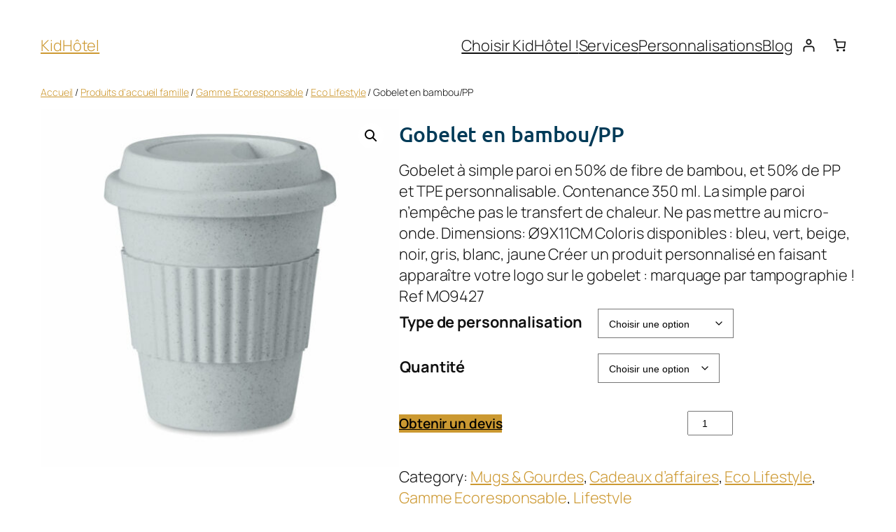

--- FILE ---
content_type: text/css
request_url: https://kid-hotel.fr/wp-content/uploads/elementor/css/post-16276.css?ver=1768811729
body_size: 551
content:
.elementor-kit-16276{--e-global-color-primary:#003A57;--e-global-color-secondary:#CC9932;--e-global-color-text:#7A7A7A;--e-global-color-accent:#9D76278A;--e-global-color-7fb8b176:#6EC1E4;--e-global-color-4f11b085:#54595F;--e-global-color-30ec545e:#4054B2;--e-global-color-3007768:#23A455;--e-global-color-3310a310:#000;--e-global-color-6dd4ec64:#FFF;--e-global-color-fd0215f:#020101;--e-global-color-b5e8395:#E0B152;--e-global-color-8c85042:#CC99328A;--e-global-color-3d01671:#CC993261;--e-global-color-d13cb3d:#9D76278A;--e-global-typography-primary-font-family:"Copasetic";--e-global-typography-primary-font-weight:600;--e-global-typography-secondary-font-family:"Bad Script";--e-global-typography-secondary-font-weight:400;--e-global-typography-text-font-family:"Open Sans";--e-global-typography-text-font-weight:400;--e-global-typography-accent-font-family:"Roboto";--e-global-typography-accent-font-weight:500;--e-global-typography-c40ada9-font-family:"Ubuntu";--e-global-typography-c40ada9-font-size:25px;--e-global-typography-c40ada9-font-weight:500;}.elementor-kit-16276 a{color:#CD9932;}.elementor-kit-16276 a:hover{color:#9C7424;}.elementor-kit-16276 h1{color:var( --e-global-color-primary );font-family:"Ubuntu", Sans-serif;font-size:30px;font-weight:500;}.elementor-kit-16276 h2{font-family:"Ubuntu", Sans-serif;font-size:25px;font-weight:400;}.elementor-kit-16276 h3{font-family:"Ubuntu", Sans-serif;font-size:22px;}.elementor-kit-16276 h4{font-family:"Ubuntu", Sans-serif;font-size:20px;}.elementor-kit-16276 h5{font-family:"Ubuntu", Sans-serif;font-size:18px;}.elementor-kit-16276 h6{font-family:"Ubuntu", Sans-serif;font-size:16px;}.elementor-section.elementor-section-boxed > .elementor-container{max-width:1200px;}.e-con{--container-max-width:1200px;}.elementor-widget:not(:last-child){margin-block-end:20px;}.elementor-element{--widgets-spacing:20px 20px;--widgets-spacing-row:20px;--widgets-spacing-column:20px;}{}h1.entry-title{display:var(--page-title-display);}@media(max-width:1024px){.elementor-section.elementor-section-boxed > .elementor-container{max-width:1024px;}.e-con{--container-max-width:1024px;}}@media(max-width:767px){.elementor-section.elementor-section-boxed > .elementor-container{max-width:767px;}.e-con{--container-max-width:767px;}}

--- FILE ---
content_type: text/css
request_url: https://kid-hotel.fr/wp-content/uploads/elementor/css/post-16363.css?ver=1768811729
body_size: 2304
content:
.elementor-16363 .elementor-element.elementor-element-b355020 > .elementor-container > .elementor-column > .elementor-widget-wrap{align-content:center;align-items:center;}.elementor-16363 .elementor-element.elementor-element-b355020:not(.elementor-motion-effects-element-type-background), .elementor-16363 .elementor-element.elementor-element-b355020 > .elementor-motion-effects-container > .elementor-motion-effects-layer{background-color:#CC9932DB;}.elementor-16363 .elementor-element.elementor-element-b355020 > .elementor-container{max-width:1200px;}.elementor-16363 .elementor-element.elementor-element-b355020{transition:background 0.3s, border 0.3s, border-radius 0.3s, box-shadow 0.3s;margin-top:0px;margin-bottom:61px;padding:40px 0px 50px 0px;}.elementor-16363 .elementor-element.elementor-element-b355020 > .elementor-background-overlay{transition:background 0.3s, border-radius 0.3s, opacity 0.3s;}.elementor-bc-flex-widget .elementor-16363 .elementor-element.elementor-element-fdd65ef.elementor-column .elementor-widget-wrap{align-items:center;}.elementor-16363 .elementor-element.elementor-element-fdd65ef.elementor-column.elementor-element[data-element_type="column"] > .elementor-widget-wrap.elementor-element-populated{align-content:center;align-items:center;}.elementor-16363 .elementor-element.elementor-element-fdd65ef.elementor-column > .elementor-widget-wrap{justify-content:flex-start;}.elementor-widget-heading .elementor-heading-title{font-family:var( --e-global-typography-primary-font-family ), Sans-serif;font-weight:var( --e-global-typography-primary-font-weight );color:var( --e-global-color-primary );}.elementor-16363 .elementor-element.elementor-element-17a6a3e{text-align:start;}.elementor-16363 .elementor-element.elementor-element-17a6a3e .elementor-heading-title{font-family:"Ubuntu", Sans-serif;font-size:25px;font-weight:500;text-transform:uppercase;font-style:normal;color:var( --e-global-color-primary );}.elementor-widget-text-editor{font-family:var( --e-global-typography-text-font-family ), Sans-serif;font-weight:var( --e-global-typography-text-font-weight );color:var( --e-global-color-text );}.elementor-widget-text-editor.elementor-drop-cap-view-stacked .elementor-drop-cap{background-color:var( --e-global-color-primary );}.elementor-widget-text-editor.elementor-drop-cap-view-framed .elementor-drop-cap, .elementor-widget-text-editor.elementor-drop-cap-view-default .elementor-drop-cap{color:var( --e-global-color-primary );border-color:var( --e-global-color-primary );}.elementor-16363 .elementor-element.elementor-element-8f92527 > .elementor-widget-container{margin:5px 0px -20px 0px;}.elementor-16363 .elementor-element.elementor-element-8f92527{text-align:start;font-family:"Open Sans", Sans-serif;font-size:15px;font-weight:400;color:var( --e-global-color-primary );}.elementor-bc-flex-widget .elementor-16363 .elementor-element.elementor-element-b4d75e1.elementor-column .elementor-widget-wrap{align-items:center;}.elementor-16363 .elementor-element.elementor-element-b4d75e1.elementor-column.elementor-element[data-element_type="column"] > .elementor-widget-wrap.elementor-element-populated{align-content:center;align-items:center;}.elementor-16363 .elementor-element.elementor-element-b4d75e1.elementor-column > .elementor-widget-wrap{justify-content:center;}.elementor-16363 .elementor-element.elementor-element-b4d75e1 > .elementor-element-populated{padding:10px 0px 0px 0px;}.elementor-16363 .elementor-element.elementor-element-b208e30{margin-top:-104px;margin-bottom:0px;padding:0px 0px 0px 0px;z-index:1;}.elementor-widget-icon.elementor-view-stacked .elementor-icon{background-color:var( --e-global-color-primary );}.elementor-widget-icon.elementor-view-framed .elementor-icon, .elementor-widget-icon.elementor-view-default .elementor-icon{color:var( --e-global-color-primary );border-color:var( --e-global-color-primary );}.elementor-widget-icon.elementor-view-framed .elementor-icon, .elementor-widget-icon.elementor-view-default .elementor-icon svg{fill:var( --e-global-color-primary );}.elementor-16363 .elementor-element.elementor-element-b3f3db4 > .elementor-widget-container{margin:0px 0px -52px 0px;padding:0px 0px 00px 0px;}.elementor-16363 .elementor-element.elementor-element-b3f3db4{z-index:1;}.elementor-16363 .elementor-element.elementor-element-b3f3db4 .elementor-icon-wrapper{text-align:center;}.elementor-16363 .elementor-element.elementor-element-b3f3db4.elementor-view-stacked .elementor-icon{background-color:var( --e-global-color-6dd4ec64 );color:var( --e-global-color-primary );}.elementor-16363 .elementor-element.elementor-element-b3f3db4.elementor-view-framed .elementor-icon, .elementor-16363 .elementor-element.elementor-element-b3f3db4.elementor-view-default .elementor-icon{color:var( --e-global-color-6dd4ec64 );border-color:var( --e-global-color-6dd4ec64 );}.elementor-16363 .elementor-element.elementor-element-b3f3db4.elementor-view-framed .elementor-icon, .elementor-16363 .elementor-element.elementor-element-b3f3db4.elementor-view-default .elementor-icon svg{fill:var( --e-global-color-6dd4ec64 );}.elementor-16363 .elementor-element.elementor-element-b3f3db4.elementor-view-framed .elementor-icon{background-color:var( --e-global-color-primary );}.elementor-16363 .elementor-element.elementor-element-b3f3db4.elementor-view-stacked .elementor-icon svg{fill:var( --e-global-color-primary );}.elementor-16363 .elementor-element.elementor-element-b3f3db4.elementor-view-framed .elementor-icon:hover{background-color:var( --e-global-color-secondary );}.elementor-16363 .elementor-element.elementor-element-b3f3db4.elementor-view-stacked .elementor-icon:hover{color:var( --e-global-color-secondary );}.elementor-16363 .elementor-element.elementor-element-b3f3db4.elementor-view-stacked .elementor-icon:hover svg{fill:var( --e-global-color-secondary );}.elementor-16363 .elementor-element.elementor-element-b3f3db4 .elementor-icon{font-size:32px;}.elementor-16363 .elementor-element.elementor-element-b3f3db4 .elementor-icon svg{height:32px;}.elementor-16363 .elementor-element.elementor-element-766d059:not(.elementor-motion-effects-element-type-background), .elementor-16363 .elementor-element.elementor-element-766d059 > .elementor-motion-effects-container > .elementor-motion-effects-layer{background-color:#003A57;}.elementor-16363 .elementor-element.elementor-element-766d059{transition:background 0.3s, border 0.3s, border-radius 0.3s, box-shadow 0.3s;margin-top:0px;margin-bottom:0px;padding:55px 0px 0px 0px;}.elementor-16363 .elementor-element.elementor-element-766d059 > .elementor-background-overlay{transition:background 0.3s, border-radius 0.3s, opacity 0.3s;}.elementor-bc-flex-widget .elementor-16363 .elementor-element.elementor-element-ccfa4e3.elementor-column .elementor-widget-wrap{align-items:flex-start;}.elementor-16363 .elementor-element.elementor-element-ccfa4e3.elementor-column.elementor-element[data-element_type="column"] > .elementor-widget-wrap.elementor-element-populated{align-content:flex-start;align-items:flex-start;}.elementor-widget-image .widget-image-caption{color:var( --e-global-color-text );font-family:var( --e-global-typography-text-font-family ), Sans-serif;font-weight:var( --e-global-typography-text-font-weight );}.elementor-16363 .elementor-element.elementor-element-e143a2d > .elementor-widget-container{margin:0px 0px 0px 0px;padding:0px 0px 0px 0px;}.elementor-16363 .elementor-element.elementor-element-e143a2d img{width:70%;}.elementor-16363 .elementor-element.elementor-element-6e8b1c9{text-align:center;}.elementor-16363 .elementor-element.elementor-element-6e8b1c9 .elementor-heading-title{font-family:"Ubuntu", Sans-serif;font-size:1.4rem;font-weight:600;color:#FFFFFF;}.elementor-16363 .elementor-element.elementor-element-80b0008 .elementor-repeater-item-7cd3433.elementor-social-icon{background-color:var( --e-global-color-primary );}.elementor-16363 .elementor-element.elementor-element-80b0008 .elementor-repeater-item-7cd3433.elementor-social-icon i{color:var( --e-global-color-6dd4ec64 );}.elementor-16363 .elementor-element.elementor-element-80b0008 .elementor-repeater-item-7cd3433.elementor-social-icon svg{fill:var( --e-global-color-6dd4ec64 );}.elementor-16363 .elementor-element.elementor-element-80b0008 .elementor-repeater-item-c611627.elementor-social-icon{background-color:var( --e-global-color-primary );}.elementor-16363 .elementor-element.elementor-element-80b0008 .elementor-repeater-item-c611627.elementor-social-icon i{color:var( --e-global-color-6dd4ec64 );}.elementor-16363 .elementor-element.elementor-element-80b0008 .elementor-repeater-item-c611627.elementor-social-icon svg{fill:var( --e-global-color-6dd4ec64 );}.elementor-16363 .elementor-element.elementor-element-80b0008 .elementor-repeater-item-bf66ce0.elementor-social-icon{background-color:var( --e-global-color-primary );}.elementor-16363 .elementor-element.elementor-element-80b0008 .elementor-repeater-item-bf66ce0.elementor-social-icon i{color:var( --e-global-color-6dd4ec64 );}.elementor-16363 .elementor-element.elementor-element-80b0008 .elementor-repeater-item-bf66ce0.elementor-social-icon svg{fill:var( --e-global-color-6dd4ec64 );}.elementor-16363 .elementor-element.elementor-element-80b0008{--grid-template-columns:repeat(0, auto);--icon-size:25px;--grid-column-gap:5px;--grid-row-gap:0px;}.elementor-16363 .elementor-element.elementor-element-80b0008 .elementor-widget-container{text-align:center;}.elementor-16363 .elementor-element.elementor-element-931a0b9{text-align:start;}.elementor-16363 .elementor-element.elementor-element-931a0b9 .elementor-heading-title{font-family:"Ubuntu", Sans-serif;font-size:1.4rem;font-weight:600;color:#FFFFFF;}.elementor-widget-navigation-menu .menu-item a.hfe-menu-item.elementor-button{background-color:var( --e-global-color-accent );font-family:var( --e-global-typography-accent-font-family ), Sans-serif;font-weight:var( --e-global-typography-accent-font-weight );}.elementor-widget-navigation-menu .menu-item a.hfe-menu-item.elementor-button:hover{background-color:var( --e-global-color-accent );}.elementor-widget-navigation-menu a.hfe-menu-item, .elementor-widget-navigation-menu a.hfe-sub-menu-item{font-family:var( --e-global-typography-primary-font-family ), Sans-serif;font-weight:var( --e-global-typography-primary-font-weight );}.elementor-widget-navigation-menu .menu-item a.hfe-menu-item, .elementor-widget-navigation-menu .sub-menu a.hfe-sub-menu-item{color:var( --e-global-color-text );}.elementor-widget-navigation-menu .menu-item a.hfe-menu-item:hover,
								.elementor-widget-navigation-menu .sub-menu a.hfe-sub-menu-item:hover,
								.elementor-widget-navigation-menu .menu-item.current-menu-item a.hfe-menu-item,
								.elementor-widget-navigation-menu .menu-item a.hfe-menu-item.highlighted,
								.elementor-widget-navigation-menu .menu-item a.hfe-menu-item:focus{color:var( --e-global-color-accent );}.elementor-widget-navigation-menu .hfe-nav-menu-layout:not(.hfe-pointer__framed) .menu-item.parent a.hfe-menu-item:before,
								.elementor-widget-navigation-menu .hfe-nav-menu-layout:not(.hfe-pointer__framed) .menu-item.parent a.hfe-menu-item:after{background-color:var( --e-global-color-accent );}.elementor-widget-navigation-menu .hfe-nav-menu-layout:not(.hfe-pointer__framed) .menu-item.parent .sub-menu .hfe-has-submenu-container a:after{background-color:var( --e-global-color-accent );}.elementor-widget-navigation-menu .hfe-pointer__framed .menu-item.parent a.hfe-menu-item:before,
								.elementor-widget-navigation-menu .hfe-pointer__framed .menu-item.parent a.hfe-menu-item:after{border-color:var( --e-global-color-accent );}
							.elementor-widget-navigation-menu .sub-menu li a.hfe-sub-menu-item,
							.elementor-widget-navigation-menu nav.hfe-dropdown li a.hfe-sub-menu-item,
							.elementor-widget-navigation-menu nav.hfe-dropdown li a.hfe-menu-item,
							.elementor-widget-navigation-menu nav.hfe-dropdown-expandible li a.hfe-menu-item,
							.elementor-widget-navigation-menu nav.hfe-dropdown-expandible li a.hfe-sub-menu-item{font-family:var( --e-global-typography-accent-font-family ), Sans-serif;font-weight:var( --e-global-typography-accent-font-weight );}.elementor-16363 .elementor-element.elementor-element-d9900fa .menu-item a.hfe-menu-item{padding-left:0px;padding-right:0px;}.elementor-16363 .elementor-element.elementor-element-d9900fa .menu-item a.hfe-sub-menu-item{padding-left:calc( 0px + 20px );padding-right:0px;}.elementor-16363 .elementor-element.elementor-element-d9900fa .hfe-nav-menu__layout-vertical .menu-item ul ul a.hfe-sub-menu-item{padding-left:calc( 0px + 40px );padding-right:0px;}.elementor-16363 .elementor-element.elementor-element-d9900fa .hfe-nav-menu__layout-vertical .menu-item ul ul ul a.hfe-sub-menu-item{padding-left:calc( 0px + 60px );padding-right:0px;}.elementor-16363 .elementor-element.elementor-element-d9900fa .hfe-nav-menu__layout-vertical .menu-item ul ul ul ul a.hfe-sub-menu-item{padding-left:calc( 0px + 80px );padding-right:0px;}.elementor-16363 .elementor-element.elementor-element-d9900fa .menu-item a.hfe-menu-item, .elementor-16363 .elementor-element.elementor-element-d9900fa .menu-item a.hfe-sub-menu-item{padding-top:9px;padding-bottom:9px;}.elementor-16363 .elementor-element.elementor-element-d9900fa .sub-menu a.hfe-sub-menu-item,
						 .elementor-16363 .elementor-element.elementor-element-d9900fa nav.hfe-dropdown li a.hfe-menu-item,
						 .elementor-16363 .elementor-element.elementor-element-d9900fa nav.hfe-dropdown li a.hfe-sub-menu-item,
						 .elementor-16363 .elementor-element.elementor-element-d9900fa nav.hfe-dropdown-expandible li a.hfe-menu-item,
						 .elementor-16363 .elementor-element.elementor-element-d9900fa nav.hfe-dropdown-expandible li a.hfe-sub-menu-item{padding-top:15px;padding-bottom:15px;}.elementor-16363 .elementor-element.elementor-element-d9900fa > .elementor-widget-container{padding:0px 0px 0px 0px;}.elementor-16363 .elementor-element.elementor-element-d9900fa a.hfe-menu-item, .elementor-16363 .elementor-element.elementor-element-d9900fa a.hfe-sub-menu-item{font-family:"Open Sans", Sans-serif;}.elementor-16363 .elementor-element.elementor-element-d9900fa .menu-item a.hfe-menu-item, .elementor-16363 .elementor-element.elementor-element-d9900fa .sub-menu a.hfe-sub-menu-item{color:#FFFFFF;}.elementor-16363 .elementor-element.elementor-element-d9900fa .menu-item a.hfe-menu-item:hover,
								.elementor-16363 .elementor-element.elementor-element-d9900fa .sub-menu a.hfe-sub-menu-item:hover,
								.elementor-16363 .elementor-element.elementor-element-d9900fa .menu-item.current-menu-item a.hfe-menu-item,
								.elementor-16363 .elementor-element.elementor-element-d9900fa .menu-item a.hfe-menu-item.highlighted,
								.elementor-16363 .elementor-element.elementor-element-d9900fa .menu-item a.hfe-menu-item:focus{color:var( --e-global-color-secondary );}.elementor-16363 .elementor-element.elementor-element-d9900fa .sub-menu,
								.elementor-16363 .elementor-element.elementor-element-d9900fa nav.hfe-dropdown,
								.elementor-16363 .elementor-element.elementor-element-d9900fa nav.hfe-dropdown-expandible,
								.elementor-16363 .elementor-element.elementor-element-d9900fa nav.hfe-dropdown .menu-item a.hfe-menu-item,
								.elementor-16363 .elementor-element.elementor-element-d9900fa nav.hfe-dropdown .menu-item a.hfe-sub-menu-item{background-color:#fff;}.elementor-16363 .elementor-element.elementor-element-d9900fa .sub-menu li.menu-item:not(:last-child),
						.elementor-16363 .elementor-element.elementor-element-d9900fa nav.hfe-dropdown li.menu-item:not(:last-child),
						.elementor-16363 .elementor-element.elementor-element-d9900fa nav.hfe-dropdown-expandible li.menu-item:not(:last-child){border-bottom-style:solid;border-bottom-color:#c4c4c4;border-bottom-width:1px;}.elementor-16363 .elementor-element.elementor-element-16a0e9a > .elementor-element-populated, .elementor-16363 .elementor-element.elementor-element-16a0e9a > .elementor-element-populated > .elementor-background-overlay, .elementor-16363 .elementor-element.elementor-element-16a0e9a > .elementor-background-slideshow{border-radius:20px 20px 20px 20px;}.elementor-16363 .elementor-element.elementor-element-16a0e9a > .elementor-element-populated{transition:background 0.3s, border 0.3s, border-radius 0.3s, box-shadow 0.3s;}.elementor-16363 .elementor-element.elementor-element-16a0e9a > .elementor-element-populated > .elementor-background-overlay{transition:background 0.3s, border-radius 0.3s, opacity 0.3s;}.elementor-16363 .elementor-element.elementor-element-9438c63{text-align:start;}.elementor-16363 .elementor-element.elementor-element-9438c63 .elementor-heading-title{font-family:"Ubuntu", Sans-serif;font-size:1.4rem;color:#FFFFFF;}.elementor-16363 .elementor-element.elementor-element-74baa15 .menu-item a.hfe-menu-item{padding-left:0px;padding-right:0px;}.elementor-16363 .elementor-element.elementor-element-74baa15 .menu-item a.hfe-sub-menu-item{padding-left:calc( 0px + 20px );padding-right:0px;}.elementor-16363 .elementor-element.elementor-element-74baa15 .hfe-nav-menu__layout-vertical .menu-item ul ul a.hfe-sub-menu-item{padding-left:calc( 0px + 40px );padding-right:0px;}.elementor-16363 .elementor-element.elementor-element-74baa15 .hfe-nav-menu__layout-vertical .menu-item ul ul ul a.hfe-sub-menu-item{padding-left:calc( 0px + 60px );padding-right:0px;}.elementor-16363 .elementor-element.elementor-element-74baa15 .hfe-nav-menu__layout-vertical .menu-item ul ul ul ul a.hfe-sub-menu-item{padding-left:calc( 0px + 80px );padding-right:0px;}.elementor-16363 .elementor-element.elementor-element-74baa15 .menu-item a.hfe-menu-item, .elementor-16363 .elementor-element.elementor-element-74baa15 .menu-item a.hfe-sub-menu-item{padding-top:10px;padding-bottom:10px;}.elementor-16363 .elementor-element.elementor-element-74baa15 .sub-menu a.hfe-sub-menu-item,
						 .elementor-16363 .elementor-element.elementor-element-74baa15 nav.hfe-dropdown li a.hfe-menu-item,
						 .elementor-16363 .elementor-element.elementor-element-74baa15 nav.hfe-dropdown li a.hfe-sub-menu-item,
						 .elementor-16363 .elementor-element.elementor-element-74baa15 nav.hfe-dropdown-expandible li a.hfe-menu-item,
						 .elementor-16363 .elementor-element.elementor-element-74baa15 nav.hfe-dropdown-expandible li a.hfe-sub-menu-item{padding-top:15px;padding-bottom:15px;}.elementor-16363 .elementor-element.elementor-element-74baa15 a.hfe-menu-item, .elementor-16363 .elementor-element.elementor-element-74baa15 a.hfe-sub-menu-item{font-family:"Open Sans", Sans-serif;}.elementor-16363 .elementor-element.elementor-element-74baa15 .menu-item a.hfe-menu-item, .elementor-16363 .elementor-element.elementor-element-74baa15 .sub-menu a.hfe-sub-menu-item{color:#FFFFFF;}.elementor-16363 .elementor-element.elementor-element-74baa15 .menu-item a.hfe-menu-item:hover,
								.elementor-16363 .elementor-element.elementor-element-74baa15 .sub-menu a.hfe-sub-menu-item:hover,
								.elementor-16363 .elementor-element.elementor-element-74baa15 .menu-item.current-menu-item a.hfe-menu-item,
								.elementor-16363 .elementor-element.elementor-element-74baa15 .menu-item a.hfe-menu-item.highlighted,
								.elementor-16363 .elementor-element.elementor-element-74baa15 .menu-item a.hfe-menu-item:focus{color:var( --e-global-color-secondary );}.elementor-16363 .elementor-element.elementor-element-74baa15 .sub-menu,
								.elementor-16363 .elementor-element.elementor-element-74baa15 nav.hfe-dropdown,
								.elementor-16363 .elementor-element.elementor-element-74baa15 nav.hfe-dropdown-expandible,
								.elementor-16363 .elementor-element.elementor-element-74baa15 nav.hfe-dropdown .menu-item a.hfe-menu-item,
								.elementor-16363 .elementor-element.elementor-element-74baa15 nav.hfe-dropdown .menu-item a.hfe-sub-menu-item{background-color:#fff;}.elementor-16363 .elementor-element.elementor-element-74baa15 .sub-menu li.menu-item:not(:last-child),
						.elementor-16363 .elementor-element.elementor-element-74baa15 nav.hfe-dropdown li.menu-item:not(:last-child),
						.elementor-16363 .elementor-element.elementor-element-74baa15 nav.hfe-dropdown-expandible li.menu-item:not(:last-child){border-bottom-style:solid;border-bottom-color:#c4c4c4;border-bottom-width:1px;}.elementor-16363 .elementor-element.elementor-element-2936e00 > .elementor-element-populated, .elementor-16363 .elementor-element.elementor-element-2936e00 > .elementor-element-populated > .elementor-background-overlay, .elementor-16363 .elementor-element.elementor-element-2936e00 > .elementor-background-slideshow{border-radius:20px 20px 20px 20px;}.elementor-16363 .elementor-element.elementor-element-2936e00 > .elementor-element-populated{transition:background 0.3s, border 0.3s, border-radius 0.3s, box-shadow 0.3s;}.elementor-16363 .elementor-element.elementor-element-2936e00 > .elementor-element-populated > .elementor-background-overlay{transition:background 0.3s, border-radius 0.3s, opacity 0.3s;}.elementor-widget-button .elementor-button{background-color:var( --e-global-color-accent );font-family:var( --e-global-typography-accent-font-family ), Sans-serif;font-weight:var( --e-global-typography-accent-font-weight );}.elementor-16363 .elementor-element.elementor-element-9b17afc .elementor-button{background-color:#CC9932;font-family:"Open Sans", Sans-serif;font-weight:500;fill:#000000;color:#000000;border-radius:20px 20px 20px 20px;}.elementor-16363 .elementor-element.elementor-element-9b17afc .elementor-button:hover, .elementor-16363 .elementor-element.elementor-element-9b17afc .elementor-button:focus{background-color:var( --e-global-color-b5e8395 );}.elementor-16363 .elementor-element.elementor-element-9b17afc{width:var( --container-widget-width, 100.897% );max-width:100.897%;--container-widget-width:100.897%;--container-widget-flex-grow:0;}.elementor-16363 .elementor-element.elementor-element-de8a9e6:not(.elementor-motion-effects-element-type-background), .elementor-16363 .elementor-element.elementor-element-de8a9e6 > .elementor-motion-effects-container > .elementor-motion-effects-layer{background-color:#003A57;}.elementor-16363 .elementor-element.elementor-element-de8a9e6{transition:background 0.3s, border 0.3s, border-radius 0.3s, box-shadow 0.3s;padding:10px 0px 0px 0px;}.elementor-16363 .elementor-element.elementor-element-de8a9e6 > .elementor-background-overlay{transition:background 0.3s, border-radius 0.3s, opacity 0.3s;}.elementor-16363 .elementor-element.elementor-element-ae92606:not(.elementor-motion-effects-element-type-background) > .elementor-widget-wrap, .elementor-16363 .elementor-element.elementor-element-ae92606 > .elementor-widget-wrap > .elementor-motion-effects-container > .elementor-motion-effects-layer{background-color:rgba(0, 58, 87, 0);}.elementor-16363 .elementor-element.elementor-element-ae92606 > .elementor-element-populated{transition:background 0.3s, border 0.3s, border-radius 0.3s, box-shadow 0.3s;}.elementor-16363 .elementor-element.elementor-element-ae92606 > .elementor-element-populated > .elementor-background-overlay{transition:background 0.3s, border-radius 0.3s, opacity 0.3s;}.elementor-16363 .elementor-element.elementor-element-cd4c413 > .elementor-widget-container{margin:0px 0px 0px 0px;padding:1% 0% 0% 0%;border-style:solid;border-width:1px 0px 0px 0px;border-color:#FFFFFF;border-radius:0px 0px 0px 0px;}.elementor-16363 .elementor-element.elementor-element-cd4c413{text-align:center;font-family:"Open Sans", Sans-serif;font-weight:400;}@media(max-width:1024px){.elementor-16363 .elementor-element.elementor-element-e143a2d > .elementor-widget-container{margin:0px 0px 0px 0px;}.elementor-16363 .elementor-element.elementor-element-9b17afc{width:var( --container-widget-width, 149.875px );max-width:149.875px;--container-widget-width:149.875px;--container-widget-flex-grow:0;}}@media(min-width:768px){.elementor-16363 .elementor-element.elementor-element-fdd65ef{width:35.036%;}.elementor-16363 .elementor-element.elementor-element-b4d75e1{width:64.964%;}}@media(max-width:767px){.elementor-16363 .elementor-element.elementor-element-17a6a3e{text-align:center;}.elementor-16363 .elementor-element.elementor-element-8f92527{text-align:center;}.elementor-16363 .elementor-element.elementor-element-ccfa4e3 > .elementor-element-populated{margin:14px 0px 0px 0px;--e-column-margin-right:0px;--e-column-margin-left:0px;}.elementor-16363 .elementor-element.elementor-element-e143a2d > .elementor-widget-container{margin:-20px 0px 10px 0px;}.elementor-16363 .elementor-element.elementor-element-e143a2d img{width:70%;}.elementor-16363 .elementor-element.elementor-element-80b0008 > .elementor-widget-container{margin:-23px 0px 0px 0px;}.elementor-16363 .elementor-element.elementor-element-0047b17 > .elementor-element-populated{margin:25px 0px 0px 0px;--e-column-margin-right:0px;--e-column-margin-left:0px;}.elementor-16363 .elementor-element.elementor-element-16a0e9a > .elementor-element-populated{margin:25px 0px 0px 0px;--e-column-margin-right:0px;--e-column-margin-left:0px;}.elementor-16363 .elementor-element.elementor-element-2936e00 > .elementor-element-populated{margin:25px 0px 0px 0px;--e-column-margin-right:0px;--e-column-margin-left:0px;}.elementor-16363 .elementor-element.elementor-element-9b17afc .elementor-button{font-size:13px;}}